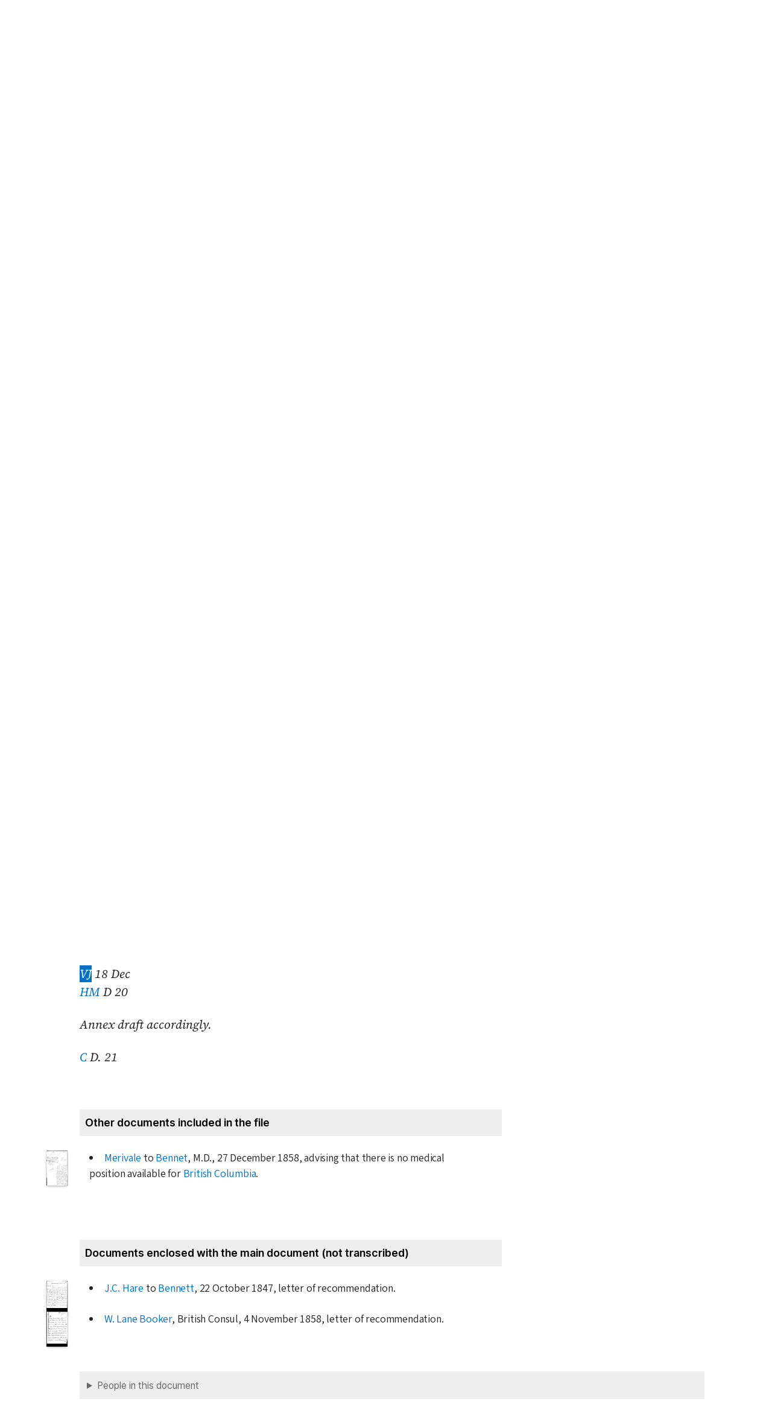

--- FILE ---
content_type: text/html; charset=UTF-8
request_url: https://bcgenesis.uvic.ca/B586B11.html?hi=jadis_v
body_size: 21732
content:
<!DOCTYPE html><html xmlns="http://www.w3.org/1999/xhtml" xml:lang="en" lang="en" id="B586B11">
   <head vocab="http://purl.org/dc/terms/">
      <meta charset="UTF-8"/>
      <meta name="viewport" content="width=device-width, initial-scale=1.0"/>
      <title>Bennett, Thomas to Lytton,  Edward George Earle Bulwer 4 November 1858, CO 60:2, no. 12894, 571.</title>
      <link rel="stylesheet" href="css/ol.css" type="text/css"/><script src="js/persist.js"></script><script src="js/enhance.js"></script><script src="js/utilities.js"></script><script src="js/ol.js"></script><link rel="stylesheet" href="css/site.css" type="text/css"/>
      <link rel="apple-touch-icon" sizes="180x180" href="apple-touch-icon.png"/>
      <link rel="icon" type="image/png" sizes="32x32" href="favicon-32x32.png"/>
      <link rel="icon" type="image/png" sizes="16x16" href="favicon-16x16.png"/>
      <link rel="manifest" href="site.webmanifest"/>
      <link rel="mask-icon" href="safari-pinned-tab.svg" color="#5bbad5"/>
      <meta name="msapplication-TileColor" content="#da532c"/>
      <meta name="theme-color" content="#ffffff"/>
      <!--Metadata elements for use in staticSearch facets.-->
      <meta name="Date range" class="staticSearch_date" content="1858-11-04"/>
      <meta name="Sender" class="staticSearch_desc" content="Bennett, Thomas"/>
      <meta name="Receiver" class="staticSearch_desc" content="Lytton, Edward George Earle Bulwer"/>
      <meta name="Archive record" class="staticSearch_desc" content="CO 60:02" data-ssfiltersortkey="COAA_0060_0002"/>
      <meta name="Document type" class="staticSearch_desc" content="Correspondence (private letter)"/>
      <meta name="docSortKey" class="staticSearch_docSortKey" content="z_1858-11-04"/>
      <meta name="docImage" class="staticSearch_docImage" content="images/page.png"/>
      <meta name="Mentions indigenous individuals" class="staticSearch_bool" content="false"/>
      <meta name="Mentions indigenous groups" class="staticSearch_bool" content="false"/>
      <!--Dublin Core metadata elements.-->
      <meta name="dcterms.title" content=" "/>
      <meta name="dcterms.date" content="1858-11-04"/>
      <meta name="dcterms.description" content="Correspondence (private letter)"/>
      <meta name="dcterms.source" content=""/>
      <meta name="dcterms.subject" content="Bennett, Thomas"/>
      
      <meta name="People mentioned" class="staticSearch_feat" content="Bennett, Thomas"/>
      
      <meta name="dcterms.subject" content="Booker, William Lane"/>
      
      <meta name="People mentioned" class="staticSearch_feat" content="Booker, William Lane"/>
      
      <meta name="dcterms.subject" content="Carnarvon, Earl"/>
      
      <meta name="People mentioned" class="staticSearch_feat" content="Carnarvon, Earl"/>
      
      <meta name="dcterms.subject" content="Hare, Archdeacon J. C."/>
      
      <meta name="People mentioned" class="staticSearch_feat" content="Hare, Archdeacon J. C."/>
      
      <meta name="dcterms.subject" content="Jadis, Vane"/>
      
      <meta name="People mentioned" class="staticSearch_feat" content="Jadis, Vane"/>
      
      <meta name="dcterms.subject" content="Lytton, Sir Edward George Earle Bulwer"/>
      
      <meta name="People mentioned" class="staticSearch_feat" content="Lytton, Sir Edward George Earle Bulwer"/>
      
      <meta name="dcterms.subject" content="Merivale, Herman"/>
      
      <meta name="People mentioned" class="staticSearch_feat" content="Merivale, Herman"/>
      
      <meta name="dcterms.coverage.placeName" content="British Columbia"/>
      
      <meta name="Places mentioned" class="staticSearch_feat" content="British Columbia"/>
      
      <meta name="dcterms.coverage.placeName" content="London"/>
      
      <meta name="Places mentioned" class="staticSearch_feat" content="London"/>
      
      <meta name="dcterms.coverage.placeName" content="Paris"/>
      
      <meta name="Places mentioned" class="staticSearch_feat" content="Paris"/>
      
      <meta name="dcterms.coverage.placeName" content="San Francisco"/>
      
      <meta name="Places mentioned" class="staticSearch_feat" content="San Francisco"/>
      
      <meta name="dcterms.conformsTo" content="XHTML 5"/>
      <meta name="dcterms.type" content="InteractiveResource"/>
      <meta name="dcterms.type" content="Text"/>
      <meta name="dcterms.format" content="text/html"/>
      <meta name="dcterms.identifier" content="B586B11"/>
      <meta name="dcterms.publisher" content="University of Victoria, B.C., Canada"/>
      <meta name="dcterms.contributor.sponsors" content="University of Victoria Humanities Computing and Media Centre; University of Victoria Libraries; Ike Barber B.C. History Digitization Project"/>
      <meta name="dcterms.isPartOf" content="The colonial despatches of Vancouver Island and British Columbia 1846-1871"/>
      <meta name="dcterms.creator" content=""/>
      <meta name="dcterms.contributor.editor" content="Hendrickson, James"/>
      <meta name="dcterms.contributor.editor" content="Lutz, John"/>
      <meta name="dcterms.contributor.encoder" content="Shortreed, Kim"/>
      <meta name="dcterms.contributor.encoder" content="Lyall, Gord"/>
      <meta name="dcterms.contributor.encoder" content="Holmes, Martin"/>
   </head>
   <body class="internal">
      <div id="container">
         <div id="siteHeader">
            <h1 title="The official BC seal">Colonial   Despatches</h1>
            <h2>The colonial despatches of Vancouver Island and British Columbia 1846-1871</h2>
         </div>
         <nav>
            <ul id="siteMenu">
               <li class="firstItem"><a href="index.html" accesskey="h"><span class="accKey">H</span>ome</a></li>
               <li><a href="about.html" title="About this project" accesskey="a"><span class="accKey">A</span>bout</a></li>
               <li><a href="decolonizing.html" title="Decolonizing the Despatches" accesskey="z">Decoloni<span class="accKey">z</span>ation</a></li>
               <li><a href="docsByDate.html" title="Browse documents by date" accesskey="b"><span class="accKey">B</span>rowse</a></li>
               <li><a href="ms_images.html" title="Manuscript images" accesskey="m"><span class="accKey">M</span>S images</a></li>
               <li><a href="indexes.html" title="Indexes of people, places and vessels mentioned in the documents" accesskey="x">Inde<span class="accKey">x</span>es</a></li>
               <li><a href="mapGallery.html" accesskey="p">Ma<span class="accKey">p</span>s</a></li>
               <li><a href="disclaimer.html" accesskey="d"><span class="accKey">D</span>isclaimer</a></li>
               <li><a href="credits.html" accesskey="c"><span class="accKey">C</span>redits</a></li>
               <li><a href="search.html" title="Search the document collection" accesskey="s"><span class="accKey">S</span>earch</a></li>
            </ul>
         </nav>
         <div class="correspondence_doc">
            <div class="navPointers"><a href="xml/original/B586B11.xml" title="XML"><span class="accKey">X</span>ML</a> | <a href="B585TE10.html">Preceding document</a> | <a href="B586C02.html">Next document</a> | <a href="#citation">Cite this document</a></div>
            <div class="metadata">
               <div class="pageImageLink" id="co_60_02_00571r.jpg"><a href="imageBrowser.html?img=co_60_02_00571r.jpg"><img alt="Manuscript image" title="Manuscript image" style="width: 60px" src="https://hcmc.uvic.ca/~coldesp/jpg_scans/jpg_thumbnail/co_60_02/co_60_02_00571r.jpg"/></a></div>
               <h2>Correspondence (private letter)<br/><span class="title_"><a class="persName" href="bennett_t.html" data-targid="bennett_t"><strong>Bennett</strong>, Thomas</a> to <a class="persName" href="lytton_egeb.html" data-targid="lytton_egeb"><strong>Lytton</strong>,  Edward George Earle Bulwer</a> 4 November 1858, CO 60:2, no. 12894, 571.</span></h2>
               <details class="abstract">
                  <summary>Abstract</summary>
                  <div class="para">Correspondence (private letter). 
                     Minutes (2), Enclosures (untranscribed) (2), Other documents (1).</div>
                  
                  
                  <div class="para"><a class="persName" href="bennett_t.html" data-targid="bennett_t">Bennett</a> requests an appointment to <a class="placeName" href="british_columbia.html" data-targid="british_columbia">British Columbia</a> as a Colonial Surgeon.</div>
                  
                  
                  <div class="para">The minutes are <q>not aware of any intention to appoint a Colonial Surgeon.</q></div>
                  
                  
                  <div class="para">Enclosed is <a class="persName" href="merivale_h.html" data-targid="merivale_h">Merivale</a> to <a class="persName" href="bennett_t.html" data-targid="bennett_t">Bennett</a> advising that there is no medical position available for <a class="placeName" href="british_columbia.html" data-targid="british_columbia">British Columbia</a>; and two letters of recommendation for <a class="persName" href="bennett_t.html" data-targid="bennett_t">Bennett</a>.</div>
                  
                  </details>
            </div>
            
            <h5 class="head">
               <a class="persName" href="bennett_t.html" data-targid="bennett_t">Bennett</a> to <a class="persName" href="lytton_egeb.html" data-targid="lytton_egeb">Lytton</a>
               </h5>
            
            <div class="opener">
               
               <div class="address"><span class="addrLine">
                     <a class="placeName" href="san_francisco.html" data-targid="san_francisco">San Francisco</a>
                     </span><br/>
                  </div>
               <span class="date" title="1858-11-04">Nov<span class="footnote">r</span> 4<span class="footnote">th</span> 1858</span>
               
               <div class="salute">Sir</div>
               </div>
            
            <div class="para">
               As I believe it is customary to appoint a Colonial
               Surgeon on the formation of a New Colony, I venture to
               bring myself to your Excellency's Notice as a Candidate for
               that appointment in <a class="placeName" href="british_columbia.html" data-targid="british_columbia">British Columbia</a>.
               </div>
            
            <div class="para">
               My Medical education was received in <a class="placeName" href="london.html" data-targid="london">London</a> and <a class="placeName" href="paris.html" data-targid="paris">Paris</a> and
               my qualifications are as follows. In the year 1840 I was admitted
               a Member of the Medical Society of <a class="placeName" href="paris.html" data-targid="paris">Paris</a>—in 1841 I passed the
               examinations<span class="pageImageLink" id="co_60_02_00571v.jpg"><a href="imageBrowser.html?img=co_60_02_00571v.jpg"><img alt="Manuscript image" title="Manuscript image" style="width: 60px;" src="https://hcmc.uvic.ca/~coldesp/jpg_scans/jpg_thumbnail/co_60_02/co_60_02_00571v.jpg"/></a></span> of the Apothecaries Hall of <a class="placeName" href="london.html" data-targid="london">London</a>—in 1842 that of
               the College of Surgeons. I then engaged in general practice at
               Hailsham in Sussex—in <span class="date" title="1848">1848</span>, I graduated at Kings College
               Aberdeen and obtained the Diploma of M.D. For the last eight
               years I have been a resident in this Country during which time
               I have been in practice in this City.
               </div>
            
            <div class="para">
               I take the liberty of enclosing a copy of a private
               testimonial from the late <a class="persName" href="hare.html" data-targid="hare">Archdeacon Hare</a> to shew my social
               standing while I was living in England and one from the British
               Consul of this<span class="pageImageLink" id="co_60_02_00572r.jpg"><a href="imageBrowser.html?img=co_60_02_00572r.jpg"><img alt="Manuscript image" title="Manuscript image" style="width: 60px;" src="https://hcmc.uvic.ca/~coldesp/jpg_scans/jpg_thumbnail/co_60_02/co_60_02_00572r.jpg"/></a></span> place as a guarantee that I am not unworthy of
               soliciting the appointment.
               </div>
            
            <div class="closer">
               I have the honor to be
               <br/>
               Your Excellency's
               <br/>
               Most Obedient Servant
               <br/>
               <a class="persName" href="bennett_t.html" data-targid="bennett_t">Thomas Bennett</a>
               <br/>
               
               <br/>
               </div>
            <div class="closerAddressee">The right <span class="abbrWithExpansion" title="Abbreviation for:  Honourable">Hon<span class="footnote">ble</span></span>
               <br/>
               <a class="persName" href="lytton_egeb.html" data-targid="lytton_egeb">Sir Edward Bulwer Lytton</a> Bart
               <br/>
               &amp;c &amp;c &amp;c</div>
            
            
            
            <div data-type="minutes">
               <h5>Minutes by CO staff</h5>
               
               <div data-type="minute_entry"><span class="pageImageLink" id="co_60_02_00572v.jpg"><a href="imageBrowser.html?img=co_60_02_00572v.jpg"><img alt="Manuscript image" title="Manuscript image" style="width: 60px;" src="https://hcmc.uvic.ca/~coldesp/jpg_scans/jpg_thumbnail/co_60_02/co_60_02_00572v.jpg"/></a></span>
                  
                  <div class="para"><a class="persName" href="merivale_h.html" data-targid="merivale_h">M<span class="footnote">r</span> Merivale</a><br/>
                     I am not aware of any intention at present to appoint a Colonial
                     Surgeon?
                     </div>
                  
                  <div class="closer">
                     <div class="signed"><a class="persName" href="jadis_v.html" data-targid="jadis_v">VJ</a>
                        <span class="date" title="1858-12-18">
                           18 Dec
                           </span>
                        </div>
                     
                     <div class="signed"><a class="persName" href="merivale_h.html" data-targid="merivale_h">HM</a>
                        <span class="date" title="1858-12-20">
                           D 20
                           </span>
                        </div>
                     </div>
                  </div>
               
               <div data-type="minute_entry">
                  
                  <div class="para">
                     Annex draft accordingly.
                     </div>
                  
                  <div class="closer">
                     <div class="signed"><a class="persName" href="carnarvon.html" data-targid="carnarvon">C</a>
                        <span class="date" title="1858-12-21">
                           D. 21
                           </span>
                        </div>
                     </div>
                  
                  </div>
               </div>
            
            
            <div data-type="other_files">
               <h5>Other documents included in the file</h5>
               
               <div data-type="other_entry"><span class="pageImageLink" id="co_60_02_00573r.jpg"><a href="imageBrowser.html?img=co_60_02_00573r.jpg"><img alt="Manuscript image" title="Manuscript image" style="width: 60px;" src="https://hcmc.uvic.ca/~coldesp/jpg_scans/jpg_thumbnail/co_60_02/co_60_02_00573r.jpg"/></a></span>
                  
                  <div class="para"><a class="persName" href="merivale_h.html" data-targid="merivale_h">Merivale</a> to <a class="persName" href="bennett_t.html" data-targid="bennett_t">Bennet</a>, M.D., <span class="date" title="1858-12-27">27 December 1858</span>,
                     advising that there is no medical position
                     available for <a class="placeName" href="british_columbia.html" data-targid="british_columbia">British Columbia</a>.
                     </div>
                  </div>
               </div>
            
            
            <div data-type="enclosure_list">
               <h5>Documents enclosed with the main document (not transcribed)</h5>
               
               <div data-type="enclosure_entry"><span class="pageImageLink" id="co_60_02_00574r.jpg"><a href="imageBrowser.html?img=co_60_02_00574r.jpg"><img alt="Manuscript image" title="Manuscript image" style="width: 60px;" src="https://hcmc.uvic.ca/~coldesp/jpg_scans/jpg_thumbnail/co_60_02/co_60_02_00574r.jpg"/></a></span>
                  
                  <div class="para">
                     <a class="persName" href="hare.html" data-targid="hare">J.C. Hare</a> to <a class="persName" href="bennett_t.html" data-targid="bennett_t">Bennett</a>, <span class="date" title="1847-10-22">22 October 1847</span>, letter of recommendation.
                     </div>
                  </div>
               
               <div data-type="enclosure_entry"><span class="pageImageLink" id="co_60_02_00575r.jpg"><a href="imageBrowser.html?img=co_60_02_00575r.jpg"><img alt="Manuscript image" title="Manuscript image" style="width: 60px;" src="https://hcmc.uvic.ca/~coldesp/jpg_scans/jpg_thumbnail/co_60_02/co_60_02_00575r.jpg"/></a></span>
                  
                  <div class="para"><a class="persName" href="booker_wl.html" data-targid="booker_wl">W. Lane Booker</a>, British Consul, <span class="date" title="1858-11-04">4 November 1858</span>, letter of
                     recommendation.
                     
                     </div>
                  </div>
               </div>
            
            
            <div id="backMatter">
               <details class="entities" data-type="person" open="">
                  <summary>People in this document</summary>
                  <p id="bennett_t_placeholder"><a class="persName" data-targid="bennett_t" href="bennett_t.html"><strong>Bennett</strong>, Thomas</a></p>
                  <p id="booker_wl_placeholder"><a class="persName" data-targid="booker_wl" href="booker_wl.html"><strong>Booker</strong>, William Lane</a></p>
                  <p id="carnarvon_placeholder"><a class="persName" data-targid="carnarvon" href="carnarvon.html"><strong>Carnarvon</strong>, Earl</a></p>
                  <p id="hare_placeholder"><a class="persName" data-targid="hare" href="hare.html"><strong>Hare</strong>,  J. C.</a></p>
                  <p id="jadis_v_placeholder"><a class="persName" data-targid="jadis_v" href="jadis_v.html"><strong>Jadis</strong>, Vane</a></p>
                  <p id="lytton_egeb_placeholder"><a class="persName" data-targid="lytton_egeb" href="lytton_egeb.html"><strong>Lytton</strong>,  Edward George Earle Bulwer</a></p>
                  <p id="merivale_h_placeholder"><a class="persName" data-targid="merivale_h" href="merivale_h.html"><strong>Merivale</strong>, Herman</a></p>
               </details>
               <details class="entities" data-type="place" open="">
                  <summary>Places in this document</summary>
                  <p id="british_columbia_placeholder"><a href="british_columbia.html" data-targid="british_columbia" class="placeName">British Columbia</a></p>
                  <p id="london_placeholder"><a href="london.html" data-targid="london" class="placeName">London</a></p>
                  <p id="paris_placeholder"><a href="paris.html" data-targid="paris" class="placeName">Paris</a></p>
                  <p id="san_francisco_placeholder"><a href="san_francisco.html" data-targid="san_francisco" class="placeName">San Francisco</a></p>
               </details>
            </div>
            <footer>
               <div id="siteCredits"><a href="https://hcmc.uvic.ca">Humanities Computing and Media Centre</a> and <a href="https://www.uvic.ca/library/">UVic Libraries</a>, <a href="https://www.uvic.ca">University of Victoria</a></div>
               <div id="citation"><a class="persName" href="bennett_t.html" data-targid="bennett_t"><strong>Bennett</strong>, Thomas</a> to <a class="persName" href="lytton_egeb.html" data-targid="lytton_egeb"><strong>Lytton</strong>,  Edward George Earle Bulwer</a> 4 November 1858, CO 60:2, no. 12894, 571.<span class="title_m">The Colonial Despatches of Vancouver Island and British Columbia 1846-1871</span>, Edition 2.6, ed. James Hendrickson and the Colonial Despatches project. Victoria,
                  B.C.: University of Victoria. <a href="B586B11.html">https://bcgenesis.uvic.ca/B586B11.html</a>.
                  </div>
               <div id="endingsLogo"><a href="https://endings.uvic.ca/compliance.html"><img src="images/endings_logo_badge_dark.png" width="74" height="103" alt="This site is compliant with the Project Endings Principles."/></a></div>
               <div id="svnInfo">Last modified: 2025-11-12 14:08:47 -0800 (Wed, 12 Nov 2025) (SVN revision: 5674)</div>
            </footer>
            <div id="notePopup" style="display: none;">
               <div class="popupCloser" onclick="this.parentNode.style.display = 'none';">x</div>
               <div id="noteContent"></div>
            </div>
            <div id="infoPopup" style="display: none;">
               <div class="popupCloser" onclick="this.parentNode.style.display = 'none';">x</div>
               <div id="infoContent"></div>
            </div>
         </div>
      </div>
   </body>
</html>